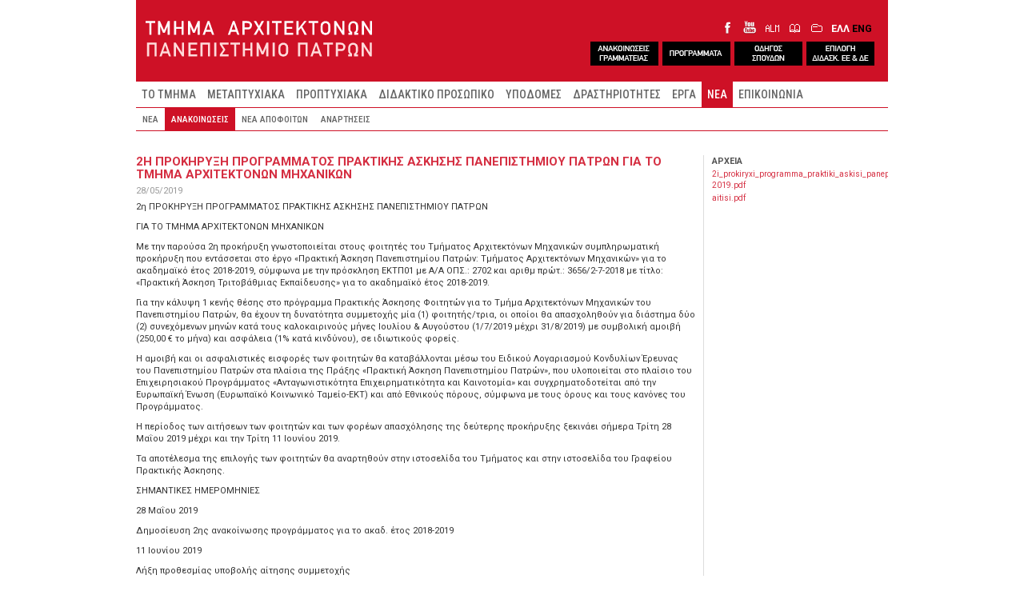

--- FILE ---
content_type: text/html; charset=utf-8
request_url: http://www.arch.upatras.gr/el/news/notices/2i-prokiryxi-programmatos-praktikis-askisis-panepistimioy-patron-gia-to-tmima-arhitektonon-mihanikon-6108.html
body_size: 35193
content:
<!DOCTYPE html>
  
<html lang="el" >

<head profile="http://www.w3.org/1999/xhtml/vocab">
  <meta charset="utf-8">

  <meta name="viewport" content="width=device-width, initial-scale=1, shrink-to-fit=no">
  <meta http-equiv="x-ua-compatible" content="ie=edge">
	
  <meta http-equiv="Content-Type" content="text/html; charset=utf-8" />
<link rel="shortcut icon" href="https://www.arch.upatras.gr/sites/all/themes/archsub/images/core/favicon.ico" type="image/vnd.microsoft.icon" />
<meta name="description" content="2η ΠΡΟΚΗΡΥΞΗ ΠΡΟΓΡΑΜΜΑΤΟΣ ΠΡΑΚΤΙΚΗΣ ΑΣΚΗΣΗΣ ΠΑΝΕΠΙΣΤΗΜΙΟΥ ΠΑΤΡΩΝ ΓΙΑ ΤΟ ΤΜΗΜΑ ΑΡΧΙΤΕΚΤΟΝΩΝ ΜΗΧΑΝΙΚΩΝ Με την παρούσα 2η προκήρυξη γνωστοποιείται στους φοιτητές του Τμήματος Αρχιτεκτόνων Μηχανικών συμπληρωματική προκήρυξη που εντάσσεται στο έργο «Πρακτική Άσκηση Πανεπιστημίου Πατρών: Τμήματος Αρχιτεκτόνων Μηχανικών» για το ακαδημαϊκό έτος 2018-2019, σύμφωνα με την πρόσκληση" />
<meta name="generator" content="Drupal 7 (https://www.drupal.org)" />
<link rel="canonical" href="https://www.arch.upatras.gr/el/news/notices/2i-prokiryxi-programmatos-praktikis-askisis-panepistimioy-patron-gia-to-tmima-arhitektonon-mihanikon-6108.html" />
<link rel="shortlink" href="https://www.arch.upatras.gr/el/node/6108" />
  
  <title>2η ΠΡΟΚΗΡΥΞΗ ΠΡΟΓΡΑΜΜΑΤΟΣ ΠΡΑΚΤΙΚΗΣ ΑΣΚΗΣΗΣ ΠΑΝΕΠΙΣΤΗΜΙΟΥ ΠΑΤΡΩΝ ΓΙΑ ΤΟ ΤΜΗΜΑ ΑΡΧΙΤΕΚΤΟΝΩΝ ΜΗΧΑΝΙΚΩΝ | Τμήμα Αρχιτεκτόνων Πανεπιστήμιο Πατρών</title>
  <link href="https://fonts.googleapis.com/css?family=Open+Sans:400,500,600,700,800&subset=greek" rel="stylesheet"> 
  <link href="https://fonts.googleapis.com/css?family=Roboto:400,500,600,700,800&subset=greek" rel="stylesheet"> 
  <link href="https://fonts.googleapis.com/css?family=Roboto+Condensed:400,500,600,700,800&amp;subset=greek" rel="stylesheet">
  
  <style>
@import url("https://www.arch.upatras.gr/modules/system/system.base.css?sntp0i");
</style>
<style>
@import url("https://www.arch.upatras.gr/modules/field/theme/field.css?sntp0i");
@import url("https://www.arch.upatras.gr/modules/node/node.css?sntp0i");
@import url("https://www.arch.upatras.gr/sites/all/modules/video_filter/video_filter.css?sntp0i");
@import url("https://www.arch.upatras.gr/sites/all/modules/views/css/views.css?sntp0i");
</style>
<style>
@import url("https://www.arch.upatras.gr/sites/all/modules/colorbox/styles/default/colorbox_style.css?sntp0i");
@import url("https://www.arch.upatras.gr/sites/all/modules/ctools/css/ctools.css?sntp0i");
@import url("https://www.arch.upatras.gr/modules/locale/locale.css?sntp0i");
@import url("https://www.arch.upatras.gr/sites/all/libraries/mmenu/dist/mmenu.css?sntp0i");
@import url("https://www.arch.upatras.gr/sites/all/modules/date/date_api/date.css?sntp0i");
</style>
<style>@media screen and (min-width:768px){.responsive-menu-block-wrapper.responsive-menu-block{display:block;}#block-responsive-menu-toggle{display:none;}}
</style>
<style>
@import url("https://www.arch.upatras.gr/sites/all/modules/responsive_menu/css/responsive_menu.css?sntp0i");
</style>
<style>body{background-color:#dddddd;}
.testme01{float:left;width:75%;margin-left:15px;}
</style>
<style>
@import url("https://www.arch.upatras.gr/sites/all/themes/archsub/bootstrap/css/bootstrap.min.css?sntp0i");
@import url("https://www.arch.upatras.gr/sites/all/themes/archsub/css/style.css?sntp0i");
</style>
<style media="screen">
@import url("https://www.arch.upatras.gr/sites/all/themes/archsub/css/animate.css?sntp0i");
@import url("https://www.arch.upatras.gr/sites/all/themes/archsub/css/hover.css?sntp0i");
</style>
  <script src="https://www.arch.upatras.gr/sites/all/modules/jquery_update/replace/jquery/2.2/jquery.min.js?v=2.2.4"></script>
<script src="https://www.arch.upatras.gr/misc/jquery-extend-3.4.0.js?v=2.2.4"></script>
<script src="https://www.arch.upatras.gr/misc/jquery-html-prefilter-3.5.0-backport.js?v=2.2.4"></script>
<script src="https://www.arch.upatras.gr/misc/jquery.once.js?v=1.2"></script>
<script src="https://www.arch.upatras.gr/misc/drupal.js?sntp0i"></script>
<script src="https://www.arch.upatras.gr/sites/all/modules/jquery_update/js/jquery_browser.js?v=0.0.1"></script>
<script src="https://www.arch.upatras.gr/sites/all/modules/entityreference/js/entityreference.js?sntp0i"></script>
<script src="https://www.arch.upatras.gr/sites/default/files/languages/el_IyJgScCYtGaNx4iUllEu2NDtszGTBILwvI7WckbixXA.js?sntp0i"></script>
<script src="https://www.arch.upatras.gr/sites/all/libraries/colorbox/jquery.colorbox-min.js?sntp0i"></script>
<script src="https://www.arch.upatras.gr/sites/all/modules/colorbox/js/colorbox.js?sntp0i"></script>
<script src="https://www.arch.upatras.gr/sites/all/modules/colorbox/styles/default/colorbox_style.js?sntp0i"></script>
<script src="https://www.arch.upatras.gr/sites/all/libraries/mmenu/dist/mmenu.js?sntp0i"></script>
<script src="https://www.arch.upatras.gr/sites/all/modules/google_analytics/googleanalytics.js?sntp0i"></script>
<script src="https://www.googletagmanager.com/gtag/js?id=UA-100823096-1"></script>
<script>window.dataLayer = window.dataLayer || [];function gtag(){dataLayer.push(arguments)};gtag("js", new Date());gtag("set", "developer_id.dMDhkMT", true);gtag("config", "UA-100823096-1", {"groups":"default"});</script>
<script src="https://www.arch.upatras.gr/sites/all/modules/rua/js/jquery.rua.js?sntp0i"></script>
<script src="https://www.arch.upatras.gr/sites/all/themes/archsub/bootstrap/js/bootstrap.min.js?sntp0i"></script>
<script src="https://www.arch.upatras.gr/sites/all/themes/archsub/js/jquery.matchHeight.js?sntp0i"></script>
<script src="https://www.arch.upatras.gr/sites/all/themes/archsub/js/accordion/jquery.zaccordion.min.js?sntp0i"></script>
<script src="https://www.arch.upatras.gr/sites/all/themes/archsub/js/armscript.js?sntp0i"></script>
<script>jQuery.extend(Drupal.settings, {"basePath":"\/","pathPrefix":"el\/","setHasJsCookie":0,"ajaxPageState":{"theme":"archsub","theme_token":"Yza67vTC6Kx_qrOu2K9eQ36O9LAMBz4u6c8HPxqQI0Y","js":{"sites\/all\/themes\/bootstrap\/js\/bootstrap.js":1,"sites\/all\/modules\/responsive_menu\/js\/responsive_menu.config.js":1,"sites\/all\/modules\/jquery_update\/replace\/jquery\/2.2\/jquery.min.js":1,"misc\/jquery-extend-3.4.0.js":1,"misc\/jquery-html-prefilter-3.5.0-backport.js":1,"misc\/jquery.once.js":1,"misc\/drupal.js":1,"sites\/all\/modules\/jquery_update\/js\/jquery_browser.js":1,"sites\/all\/modules\/entityreference\/js\/entityreference.js":1,"public:\/\/languages\/el_IyJgScCYtGaNx4iUllEu2NDtszGTBILwvI7WckbixXA.js":1,"sites\/all\/libraries\/colorbox\/jquery.colorbox-min.js":1,"sites\/all\/modules\/colorbox\/js\/colorbox.js":1,"sites\/all\/modules\/colorbox\/styles\/default\/colorbox_style.js":1,"sites\/all\/libraries\/mmenu\/dist\/mmenu.js":1,"sites\/all\/modules\/google_analytics\/googleanalytics.js":1,"https:\/\/www.googletagmanager.com\/gtag\/js?id=UA-100823096-1":1,"0":1,"sites\/all\/modules\/rua\/js\/jquery.rua.js":1,"sites\/all\/themes\/archsub\/bootstrap\/js\/bootstrap.min.js":1,"sites\/all\/themes\/archsub\/js\/jquery.matchHeight.js":1,"sites\/all\/themes\/archsub\/js\/accordion\/jquery.zaccordion.min.js":1,"sites\/all\/themes\/archsub\/js\/armscript.js":1},"css":{"modules\/system\/system.base.css":1,"modules\/field\/theme\/field.css":1,"modules\/node\/node.css":1,"sites\/all\/modules\/video_filter\/video_filter.css":1,"sites\/all\/modules\/views\/css\/views.css":1,"sites\/all\/modules\/colorbox\/styles\/default\/colorbox_style.css":1,"sites\/all\/modules\/ctools\/css\/ctools.css":1,"modules\/locale\/locale.css":1,"sites\/all\/libraries\/mmenu\/dist\/mmenu.css":1,"sites\/all\/modules\/date\/date_api\/date.css":1,"2":1,"sites\/all\/modules\/responsive_menu\/css\/responsive_menu.css":1,"1":1,"0":1,"sites\/all\/themes\/archsub\/bootstrap\/css\/bootstrap.min.css":1,"sites\/all\/themes\/archsub\/css\/style.css":1,"sites\/all\/themes\/archsub\/css\/animate.css":1,"sites\/all\/themes\/archsub\/css\/hover.css":1}},"colorbox":{"opacity":"0.85","current":"{current} of {total}","previous":"\u00ab Prev","next":"Next \u00bb","close":"\u039a\u03bb\u03b5\u03af\u03c3\u03b9\u03bc\u03bf","maxWidth":"98%","maxHeight":"98%","fixed":true,"mobiledetect":true,"mobiledevicewidth":"480px","file_public_path":"\/sites\/default\/files","specificPagesDefaultValue":"admin*\nimagebrowser*\nimg_assist*\nimce*\nnode\/add\/*\nnode\/*\/edit\nprint\/*\nprintpdf\/*\nsystem\/ajax\nsystem\/ajax\/*"},"googleanalytics":{"account":["UA-100823096-1"]},"responsive_menu":{"position":"left","theme":"theme-light","breakpoint":false,"superfish":{"delay":"300","speed":"100","speedOut":"100"}},"bootstrap":{"anchorsFix":1,"anchorsSmoothScrolling":1,"formHasError":1,"popoverEnabled":1,"popoverOptions":{"animation":1,"html":0,"placement":"right","selector":"","trigger":"click","triggerAutoclose":1,"title":"","content":"","delay":0,"container":"body"},"tooltipEnabled":1,"tooltipOptions":{"animation":1,"html":0,"placement":"auto left","selector":"","trigger":"hover focus","delay":0,"container":"body"}}});</script>
  
</head>


<body class="html not-front not-logged-in no-sidebars page-node page-node- page-node-6108 node-type-news-announcements i18n-el" >
  <div id="skip-link">
    <a href="#main-content" class="element-invisible element-focusable">Παράκαμψη προς το κυρίως περιεχόμενο</a>
  </div>
  
    

<div id="wholepage" class="container-fluid">





<div id="header">


<div id="headerlevel1">

  <div class="row">
        
		<div class="col-xs-12 col-sm-5" id="logoarch">
			  				<a href="/el" title="Αρχική">
					<img src="https://www.arch.upatras.gr/sites/all/themes/archsub/images/core/logo_el.png" alt="Αρχική" />
				</a>
			  	
		</div>
		
	  

		
        <div class="col-xs-12 col-sm-7">

			<div id="langiconsgroup">
			
			<div id="domainsocialicons">
				<a class="iconfacebook" href="https://www.facebook.com/PatrasSchoolofArchitecture">&nbsp;</a>
				<a class="iconyoutube" href="https://www.youtube.com/channel/UC5938Kky1jeMmO7aUMfngtQ/feed">&nbsp;</a>
				<a class="iconalumni" href="https://docs.google.com/forms/d/e/1FAIpQLSdo2nym4n0knRSoq0LEizspXXbTISQYJ52n5WhFlWrNC899yA/viewform">&nbsp;</a>
				<a class="iconlibrary" href="https://nereus.library.upatras.gr/">&nbsp;</a>
				<a class="iconregistry" href="https://progress.upatras.gr/">&nbsp;</a>
			</div>

							<div id="chooselanguage-in-wrap">
						  <div class="region region-lang-select">
    <section id="block-locale-language-content" class="block block-locale clearfix">

      
  <ul class="language-switcher-locale-url"><li class="el first active"><a href="/el/news/notices/2i-prokiryxi-programmatos-praktikis-askisis-panepistimioy-patron-gia-to-tmima-arhitektonon-mihanikon-6108.html" class="language-link active" xml:lang="el">ΕΛΛ</a></li>
<li class="en last"><a href="/en/news/notices/2i-prokiryxi-programmatos-praktikis-askisis-panepistimioy-patron-gia-to-tmima-arhitektonon-mihanikon-6108.html" class="language-link" xml:lang="en">ENG</a></li>
</ul>
</section>
  </div>
				</div>
						
			</div>
			<!-- ΠΡΟΣΘΗΚΗ ΝΕΩΝ ΚΟΥΜΠΙΩΝ STO HEADER -->
			<div id="quickiconsgroup">
			<div id="quickbuttons">
				<a class="quickbut_grammateia" href="https://www.arch.upatras.gr/el/news/notices">&nbsp;</a>
				<a class="quickbut_programme" href="https://www.arch.upatras.gr/el/node/6748">&nbsp;</a>
				<a class="quickbut_courseguide" href="https://www.arch.upatras.gr/el/study/courseguide">&nbsp;</a>
				<a class="quickbut_diplomaform" href="https://docs.google.com/forms/d/e/1FAIpQLSdDusK5luqhi-E4hJBOsyaxMU85bj3W_TKpGqYgxofAoyWJHQ/viewform">&nbsp;</a>
				<!--<a class="quickbut_meetings" href="http://www.arch.upatras.gr/el/department/courseteleconferences">&nbsp;</a>-->
			</div>
			</div>
			
		</div>
  
		
	  
				
		
		
	  
	</div>
  

 	</div> <!-- end of headerlevel1 -->
  

  
  
			<div id="headertopbar-out-wrap">

						<div id="headertopbar-out-1st-wrap">
				<div id="headertopbar-in-1st-wrap">
										  <div id="headertopbar-1st">
					  
						  <div class="region region-headertopbar-full-1st">
    <section id="block-responsive-menu-toggle" class="block block-responsive-menu clearfix">

      
  <div id="mobilebar">
<a id="toggle-icon" class="toggle responsive-menu-toggle-icon" title="Menu" href="#off-canvas">
  <span class="icon"></span><span class="label">Μενού</span>
</a>
</div>
</section>
<section id="block-menu-block-2" class="block block-menu-block mlevel1 clearfix">

      
  <div class="menu-block-wrapper menu-block-2 menu-name-main-menu parent-mlid-0 menu-level-1">
  <ul class="menu nav"><li class="first leaf has-children menu-mlid-758"><a href="/el/department/faculty-list">ΤΟ ΤΜΗΜΑ</a></li>
<li class="leaf menu-mlid-1875"><a href="/el/postgraduate">ΜΕΤΑΠΤΥΧΙΑΚΑ</a></li>
<li class="leaf has-children menu-mlid-1740"><a href="/el/study/undergraduate">ΠΡΟΠΤΥΧΙΑΚΑ</a></li>
<li class="leaf has-children menu-mlid-1360"><a href="/el/faculty/professors">ΔΙΔΑΚΤΙΚΟ ΠΡΟΣΩΠΙΚΟ</a></li>
<li class="leaf has-children menu-mlid-2606"><a href="/el/facilities/doaup-premises">ΥΠΟΔΟΜΕΣ</a></li>
<li class="leaf has-children menu-mlid-1477"><a href="/el/activities/lectures">ΔΡΑΣΤΗΡΙΟΤΗΤΕΣ</a></li>
<li class="leaf has-children menu-mlid-3897"><a href="/el/projects/archive">ΕΡΓΑ</a></li>
<li class="leaf has-children active-trail menu-mlid-1979 active"><a href="/el/news/news" class="active-trail">ΝΕΑ</a></li>
<li class="last leaf has-children menu-mlid-954"><a href="/el/contact/info">ΕΠΙΚΟΙΝΩΝΙΑ</a></li>
</ul></div>

</section>
  </div>
					  </div>
									</div>
			</div>
			
						<div id="headertopbar-out-2nd-wrap">
				<div id="headertopbar-in-2nd-wrap">
										  <div id="headertopbar-2nd">
						  <div class="region region-headertopbar-full-2nd">
    <section id="block-menu-block-1" class="block block-menu-block mlevel2 clearfix">

      
  <div class="menu-block-wrapper menu-block-1 menu-name-main-menu parent-mlid-0 menu-level-2">
  <ul class="menu nav"><li class="first leaf menu-mlid-1980"><a href="/el/news/news" title="">ΝΕΑ</a></li>
<li class="leaf active-trail menu-mlid-1982 active"><a href="/el/news/notices" title="" class="active-trail">ΑΝΑΚΟΙΝΩΣΕΙΣ</a></li>
<li class="leaf menu-mlid-1983"><a href="/el/news/alumni" title="">ΝΕΑ ΑΠΟΦΟΙΤΩΝ</a></li>
<li class="last leaf menu-mlid-1985"><a href="/el/news/announcements" title="">ΑΝΑΡΤΗΣΕΙΣ</a></li>
</ul></div>

</section>
  </div>
					  </div>
									</div>
			</div>
			
		</div>
	


	</div> <!-- end of header -->




	
	
	

	

	

	
	


<div id="main-container">



  <div id="page-header">
    
      </div> <!-- /#page-header -->

  
  
  
 

















 
  <div class="row">

    
    <section class="col-sm-12">
      	  
            <a id="main-content"></a>
      	  
      	  
      	  
            
      
	        
	        
	  
	                
	    <div class="region region-content">
    <section id="block-system-main" class="block block-system clearfix">

      
  <div  class="node node-news-announcements view-mode-full node-page node-news-announcements-page">                  <div class="row">    <div class="col-sm-9 showRightBorder ">	<div class="inline-content-main-content">      <div class="field field-name-title-field field-type-text field-label-hidden">
    <div class="field-items">
          <div class="field-item even"><h2><a href="/el/news/notices/2i-prokiryxi-programmatos-praktikis-askisis-panepistimioy-patron-gia-to-tmima-arhitektonon-mihanikon-6108.html" class="active">2η ΠΡΟΚΗΡΥΞΗ ΠΡΟΓΡΑΜΜΑΤΟΣ ΠΡΑΚΤΙΚΗΣ ΑΣΚΗΣΗΣ ΠΑΝΕΠΙΣΤΗΜΙΟΥ ΠΑΤΡΩΝ  ΓΙΑ ΤΟ ΤΜΗΜΑ ΑΡΧΙΤΕΚΤΟΝΩΝ ΜΗΧΑΝΙΚΩΝ</a></h2>
</div>
      </div>
</div>
<div class="field field-name-field-date-deppost field-type-datetime field-label-hidden">
    <div class="field-items">
          <div class="field-item even"><span  class="date-display-single">28/05/2019</span></div>
      </div>
</div>
<div class="field field-name-body field-type-text-with-summary field-label-hidden">
    <div class="field-items">
          <div class="field-item even"> <p>2η ΠΡΟΚΗΡΥΞΗ ΠΡΟΓΡΑΜΜΑΤΟΣ ΠΡΑΚΤΙΚΗΣ ΑΣΚΗΣΗΣ ΠΑΝΕΠΙΣΤΗΜΙΟΥ ΠΑΤΡΩΝ</p>
<p>ΓΙΑ ΤΟ ΤΜΗΜΑ ΑΡΧΙΤΕΚΤΟΝΩΝ ΜΗΧΑΝΙΚΩΝ</p>
<p>Με την παρούσα 2η προκήρυξη γνωστοποιείται στους φοιτητές του Τμήματος Αρχιτεκτόνων Μηχανικών συμπληρωματική προκήρυξη που εντάσσεται στο έργο «Πρακτική Άσκηση Πανεπιστημίου Πατρών: Τμήματος Αρχιτεκτόνων Μηχανικών» για το ακαδημαϊκό έτος 2018-2019, σύμφωνα με την πρόσκληση ΕΚΤΠ01 με Α/Α ΟΠΣ.: 2702 και αριθμ πρώτ.: 3656/2-7-2018 με τίτλο: «Πρακτική Άσκηση Τριτοβάθμιας Εκπαίδευσης» για το ακαδημαϊκό έτος 2018-2019.</p>
<p>Για την κάλυψη 1 κενής θέσης στο πρόγραμμα Πρακτικής Άσκησης Φοιτητών για το Τμήμα Αρχιτεκτόνων Μηχανικών του Πανεπιστημίου Πατρών, θα έχουν τη δυνατότητα συμμετοχής μία (1) φοιτητής/τρια, οι οποίοι θα απασχοληθούν για διάστημα δύο (2) συνεχόμενων μηνών κατά τους καλοκαιρινούς μήνες Ιουλίου &amp; Αυγούστου (1/7/2019 μέχρι 31/8/2019) με συμβολική αμοιβή (250,00 € το μήνα) και ασφάλεια (1% κατά κινδύνου), σε ιδιωτικούς φορείς.</p>
<p>Η αμοιβή και οι ασφαλιστικές εισφορές των φοιτητών θα καταβάλλονται μέσω του Ειδικού Λογαριασμού Κονδυλίων Έρευνας του Πανεπιστημίου Πατρών στα πλαίσια της Πράξης «Πρακτική Άσκηση Πανεπιστημίου Πατρών», που υλοποιείται στο πλαίσιο του Επιχειρησιακού Προγράμματος «Ανταγωνιστικότητα Επιχειρηματικότητα και Καινοτομία» και συγχρηματοδοτείται από την Ευρωπαϊκή Ένωση (Ευρωπαϊκό Κοινωνικό Ταμείο-ΕΚΤ) και από Εθνικούς πόρους, σύμφωνα με τους όρους και τους κανόνες του Προγράμματος.</p>
<p>Η περίοδος των αιτήσεων των φοιτητών και των φορέων απασχόλησης της δεύτερης προκήρυξης ξεκινάει σήμερα Τρίτη 28 Μαΐου 2019 μέχρι και την Τρίτη 11 Ιουνίου 2019.</p>
<p>Τα αποτέλεσμα της επιλογής των φοιτητών θα αναρτηθούν στην ιστοσελίδα του Τμήματος και στην ιστοσελίδα του Γραφείου Πρακτικής Άσκησης.</p>
<p>ΣΗΜΑΝΤΙΚΕΣ ΗΜΕΡΟΜΗΝΙΕΣ</p>
<p>28 Μαΐου 2019</p>
<p>Δημοσίευση 2ης ανακοίνωσης προγράμματος για το ακαδ. έτος 2018-2019</p>
<p>11 Ιουνίου 2019</p>
<p>Λήξη προθεσμίας υποβολής αίτησης συμμετοχής</p>
<p>12 Ιουνίου 2019</p>
<p>Ανάρτηση Επιλεγέντων</p>
<p>17 Ιουνίου 2019</p>
<p>Λήξη προθεσμίας υποβολής ενστάσεων</p>
<p>ΔΙΑΔΙΚΑΣΙΑ ΥΠΟΒΟΛΗΣ ΑΙΤΗΣΗΣ</p>
<p>Αναζητήστε το έντυπο «ΑΙΤΗΣΗ ΑΠΟ ΦΟΙΤΗΤΕΣ» (δίνεται στην Γραμματεία του Τμήματος ή από την ιστοσελίδα του Τμήματος). Η εύρεση φορέα είναι αποκλειστικά ευθύνη του αιτούντος. Η αίτηση κατατίθεται σε έντυπη μορφή στην Γραμματεία του τμήματος Αρχιτεκτόνων Μηχανικών. Μετά την λήξη της προθεσμίας οι αιτήσεις δεν γίνονται δεκτές. Ως φορείς Πρακτικής Άσκησης γίνονται δεκτοί αποκλειστικά ιδιωτικοί φορείς, και ειδικότερα αρχιτεκτονικά γραφεία, κατασκευαστικές εταιρίες (όχι ατομικά κατασκευαστικά γραφεία), Ν.Π.Ι.Δ. επιστημονικές εταιρίες ιδιωτικού δικαίου, κλπ. Φορείς Πρακτικής Άσκησης μπορεί να είναι και στην Κυπριακή Δημοκρατία.</p>
<p>Δεν γίνονται δεκτά γραφεία μηχανικών άλλων ειδικοτήτων πλην αρχιτεκτόνων, ατομικά κατασκευαστικά γραφεία, γραφεία μελών Δ.Ε.Π. και γραφεία διδασκόντων στο Τμήμα Αρχιτεκτόνων Π.Π.</p>
<p>Δεν γίνονται επίσης δεκτοί φορείς του δημοσίου.</p>
<p>Τυχόν Ενστάσεις, μπορούν να κατατίθενται στη Γραμματεία του Τμήματος εντός πέντε (5) ημερών από την ανακοίνωση των αποτελεσμάτων. Η επιτροπή αξιολόγησης θα εξετάσει τις ενστάσεις και θα οριστικοποιήσει τον τελικό κατάλογο επιλογής. Θα ακολουθήσει πλήρης ενημέρωση των επιλεχθέντων για τις υποχρεώσεις τους.</p>
<p>ΠΡΟΥΠΟΘΕΣΕΙΣ ΣΥΜΜΕΤΟΧΗΣ</p>
<p>Οι φοιτητές πρέπει να τηρούν τις εξής προϋποθέσεις συμμετοχής:</p>
<p>Να έχουν εγγραφεί στο τρέχον (8ο ή 10ο) εξάμηνο σπουδών.</p>
<p>Να μην έχουν συμμετάσχει προγενέστερα σε πρόγραμμα πρακτικής άσκησης χρηματοδοτούμενο από την ίδια πηγή.</p>
<p>Να έχουν περαιώσει τον ακόλουθο ελάχιστο αριθμό Διδακτικών Μονάδων (ΔΜ1):</p>
<p>για φοιτητές 7ου έτους και άνω: τουλάχιστον 256 δ.μ. (οφειλή μόνο της διπλωματικής εργασίας) ΔΜ1 &gt; 256</p>
<p>για φοιτητές 6ου έτους: τουλάχιστον 240 δ.μ. ΔΜ1 &gt; 240</p>
<p>για φοιτητές 5ου έτους: τουλάχιστον 210 δ.μ. ΔΜ1 &gt; 210</p>
<p>για φοιτητές 4ου έτους: τουλάχιστον 180 δ.μ. ΔΜ1 &gt; 180</p>
<p>ΚΡΙΤΗΡΙΑ ΕΠΙΛΟΓΗΣ</p>
<p>Βαθμολογία (Β)</p>
<p>Αριθμός Διδακτικών Μονάδων που έχουν περαιωθεί (ΔΜ2)</p>
<p>Τα κριτήρια σχετίζονται με τον ακόλουθο αλγόριθμο:</p>
<p>Σ = 30Β + (ΔΜ2 - ΔΜ1)</p>
<p>Οι φοιτητές επιλέγονται με βάση το υψηλότερο Σ.</p>
<p>Μεταξύ ισοβαθμούντων προκρίνονται οι φοιτητές ανωτέρου έτους και μεταξύ ισοβαθμούντων φοιτητών του αυτού έτους οι έχοντες συμπληρώσει περισσότερες διδακτικές μονάδες</p>
 </div>
      </div>
</div>
	</div>    </div>    <div class="col-sm-3 ">	<div class="inline-content-sidebar-right">      <div class="field field-name-field-attachments-deppost field-type-file field-label-above">
      <div class="field-label">Αρχεία&nbsp;</div>
    <div class="field-items">
          <div class="field-item even"><span class="file"><img class="file-icon" alt="PDF icon" title="application/pdf" src="/modules/file/icons/application-pdf.png" /> <a href="https://www.arch.upatras.gr/sites/default/files/uploads/news/6108/files/28690/2i_prokiryxi_programma_praktiki_askisi_panepistimioy_patron_2018-2019.pdf" type="application/pdf; length=224015">2i_prokiryxi_programma_praktiki_askisi_panepistimioy_patron_2018-2019.pdf</a></span></div>
          <div class="field-item odd"><span class="file"><img class="file-icon" alt="PDF icon" title="application/pdf" src="/modules/file/icons/application-pdf.png" /> <a href="https://www.arch.upatras.gr/sites/default/files/uploads/news/6108/files/28691/aitisi.pdf" type="application/pdf; length=295464">aitisi.pdf</a></span></div>
      </div>
</div>
	</div>    </div>  </div>        </div><!-- Needed to activate display suite support on forms -->
</section>
  </div>
	  
    </section>

    
	</div>
	
	
	
</div> <!-- end of main-container -->






<div id="footer">

	<div class="row">
	  <div class="col-xs-12 col-md-9 col-md-push-3"><div id="footerright-wrap">  <div class="region region-footer-right">
    <section id="block-menu-block-4" class="block block-menu-block clearfix">

      
  <div class="menu-block-wrapper menu-block-4 menu-name-main-menu parent-mlid-0 menu-level-1">
  <ul class="menu nav"><li class="first leaf has-children menu-mlid-758"><a href="/el/department/faculty-list">ΤΟ ΤΜΗΜΑ</a></li>
<li class="leaf menu-mlid-1875"><a href="/el/postgraduate">ΜΕΤΑΠΤΥΧΙΑΚΑ</a></li>
<li class="leaf has-children menu-mlid-1740"><a href="/el/study/undergraduate">ΠΡΟΠΤΥΧΙΑΚΑ</a></li>
<li class="leaf has-children menu-mlid-1360"><a href="/el/faculty/professors">ΔΙΔΑΚΤΙΚΟ ΠΡΟΣΩΠΙΚΟ</a></li>
<li class="leaf has-children menu-mlid-2606"><a href="/el/facilities/doaup-premises">ΥΠΟΔΟΜΕΣ</a></li>
<li class="leaf has-children menu-mlid-1477"><a href="/el/activities/lectures">ΔΡΑΣΤΗΡΙΟΤΗΤΕΣ</a></li>
<li class="leaf has-children menu-mlid-3897"><a href="/el/projects/archive">ΕΡΓΑ</a></li>
<li class="leaf has-children active-trail menu-mlid-1979 active"><a href="/el/news/news" class="active-trail">ΝΕΑ</a></li>
<li class="last leaf has-children menu-mlid-954"><a href="/el/contact/info">ΕΠΙΚΟΙΝΩΝΙΑ</a></li>
</ul></div>

</section>
  </div>
</div></div>
	  <div class="col-xs-12 col-md-3 col-md-pull-9">  <div class="region region-footer">
    <section id="block-block-1" class="block block-block clearfix">

      
   <p>UNIVERSITY OF PATRAS</p>
<p>SCHOOL OF ARCHITECTURE</p>
 
</section>
  </div>
</div>
	</div>

    	

			<div class="element-hidden" style="display: none; ">
		  <div class="region region-hiddenstuff">
    <section id="block-responsive-menu-horizontal-menu" class="block block-responsive-menu clearfix">

      
  <nav class="responsive-menu-block-wrapper responsive-menu-block menu-name-main-menu">
  <ul id="horizontal-menu" class="horizontal-menu"><li class="first leaf has-children menu-mlid-758"><a href="/el/department/faculty-list">ΤΟ ΤΜΗΜΑ</a></li>
<li class="leaf menu-mlid-1875"><a href="/el/postgraduate">ΜΕΤΑΠΤΥΧΙΑΚΑ</a></li>
<li class="leaf has-children menu-mlid-1740"><a href="/el/study/undergraduate">ΠΡΟΠΤΥΧΙΑΚΑ</a></li>
<li class="leaf has-children menu-mlid-1360"><a href="/el/faculty/professors">ΔΙΔΑΚΤΙΚΟ ΠΡΟΣΩΠΙΚΟ</a></li>
<li class="leaf has-children menu-mlid-2606"><a href="/el/facilities/doaup-premises">ΥΠΟΔΟΜΕΣ</a></li>
<li class="leaf has-children menu-mlid-1477"><a href="/el/activities/lectures">ΔΡΑΣΤΗΡΙΟΤΗΤΕΣ</a></li>
<li class="leaf has-children menu-mlid-3897"><a href="/el/projects/archive">ΕΡΓΑ</a></li>
<li class="leaf has-children active-trail menu-mlid-1979"><a href="/el/news/news" class="active-trail">ΝΕΑ</a></li>
<li class="last leaf has-children menu-mlid-954"><a href="/el/contact/info">ΕΠΙΚΟΙΝΩΝΙΑ</a></li>
</ul></nav>

</section>
  </div>
		</div>
	
</div> <!-- end of footer -->


</div> <!-- end of wholepage -->



    <div class="region region-page-bottom">
    <div class="off-canvas-wrapper"><div id="off-canvas"><ul id="off-canvas-menu"><li class="first expanded menu-mlid-758"><a href="/el/department/faculty-list">ΤΟ ΤΜΗΜΑ</a><ul class="sub-nav menu-tree-mlid-758"><li class="first leaf menu-mlid-987"><a href="/el/department/faculty-list">ΑΚΑΔΗΜΑΙΚΟ ΠΡΟΣΩΠΙΚΟ</a></li>
<li class="leaf menu-mlid-988"><a href="/el/department/administration">ΔΙΟΙΚΗΣΗ</a></li>
<li class="leaf menu-mlid-5127"><a href="/el/node/6959">ΠΟΛΙΤΙΚΗ ΠΟΙΟΤΗΤΑΣ ΤΑΜ ΠΠ</a></li>
<li class="leaf menu-mlid-4890"><a href="/el/department/archive">ΑΡΧΕΙΟ ΤΑΜΠΠ</a></li>
<li class="leaf menu-mlid-992"><a href="/el/department/city-planning-lab">ΕΡΓ. ΠΟΛΕΟΔΟΜΙΚΟΥ ΚΑΙ ΧΩΡΟΤΑΞΙΚΟΥ ΣΧΕΔΙΑΣΜΟΥ</a></li>
<li class="leaf menu-mlid-993"><a href="/el/department/university-of-patras">ΠΑΝΕΠΙΣΤΗΜΙΟ ΠΑΤΡΩΝ</a></li>
<li class="last leaf menu-mlid-994"><a href="/el/department/links">ΣΥΝΔΕΣΕΙΣ</a></li>
</ul></li>
<li class="leaf menu-mlid-1875"><a href="/el/postgraduate">ΜΕΤΑΠΤΥΧΙΑΚΑ</a></li>
<li class="expanded menu-mlid-1740"><a href="/el/study/undergraduate">ΠΡΟΠΤΥΧΙΑΚΑ</a><ul class="sub-nav menu-tree-mlid-1740"><li class="first leaf menu-mlid-1741"><a href="/el/study/undergraduate">ΜΑΘΗΜΑΤΑ</a></li>
<li class="leaf menu-mlid-5103"><a href="/el/study/timetables">ΠΡΟΓΡΑΜΜΑΤΑ</a></li>
<li class="leaf menu-mlid-1987"><a href="/el/study/courseguide">ΟΔΗΓΟΣ ΣΠΟΥΔΩΝ</a></li>
<li class="leaf menu-mlid-1989"><a href="/el/study/studies-regulation">ΚΑΝΟΝΙΣΜΟΣ ΣΠΟΥΔΩΝ</a></li>
<li class="leaf menu-mlid-5213"><a href="/el/node/7672">ΚΑΝΟΝΙΣΜΟΣ ΑΣΚ.ΥΠΑΙΘΡΟΥ</a></li>
<li class="leaf menu-mlid-1986"><a href="/el/study/scholarships">ΥΠΟΤΡΟΦΙΕΣ</a></li>
<li class="leaf menu-mlid-1993"><a href="/el/study/mobility">ΚΙΝΗΤΙΚΟΤΗΤΑ</a></li>
<li class="leaf menu-mlid-1988"><a href="/el/study/internship">ΠΡΑΚΤΙΚΗ ΑΣΚΗΣΗ</a></li>
<li class="last leaf menu-mlid-5200"><a href="/el/node/7304">ΜΝΗΜ. ΣΥΝΕΡΓΑΣΙΑΣ</a></li>
</ul></li>
<li class="expanded menu-mlid-1360"><a href="/el/faculty/professors">ΔΙΔΑΚΤΙΚΟ ΠΡΟΣΩΠΙΚΟ</a><ul class="sub-nav menu-tree-mlid-1360"><li class="first leaf menu-mlid-1361"><a href="/el/faculty/professors" title="">ΜΕΛΗ ΔΕΠ</a></li>
<li class="leaf menu-mlid-1362"><a href="/el/faculty/adjunct-professors">ΕΝΤΕΤΑΛΜΕΝΟΙ ΔΙΔΑΣΚΟΝΤΕΣ</a></li>
<li class="leaf menu-mlid-1363"><a href="/el/faculty/professors-emeriti" title="">ΟΜΟΤΙΜΟΙ ΚΑΘΗΓΗΤΕΣ</a></li>
<li class="leaf menu-mlid-1364"><a href="/el/faculty/visiting-professors" title="">ΕΠΙΣΚΕΠΤΕΣ ΚΑΘΗΓΗΤΕΣ</a></li>
<li class="leaf menu-mlid-4294"><a href="/el/faculty/epitimoi">ΕΠΙΤΙΜΟΙ ΔΙΔΑΚΤΟΡΕΣ</a></li>
<li class="last leaf menu-mlid-2988"><a href="/el/faculty/former-professors">ΔΙΑΤΕΛΕΣΑΝΤΕΣ ΔΙΔΑΣΚΟΝΤΕΣ</a></li>
</ul></li>
<li class="expanded menu-mlid-2606"><a href="/el/facilities/doaup-premises">ΥΠΟΔΟΜΕΣ</a><ul class="sub-nav menu-tree-mlid-2606"><li class="first leaf menu-mlid-5197"><a href="/el/facilities/doaup-premises">ΧΩΡΟΙ ΤΜΗΜΑΤΟΣ</a></li>
<li class="leaf menu-mlid-990"><a href="/el/facilities/computer-centre">ΥΠΟΛΟΓΙΣΤΙΚΟ ΚΕΝΤΡΟ</a></li>
<li class="leaf menu-mlid-991"><a href="/el/facilities/fab-lab">ΕΡΓΑΣΤΗΡΙΟ ΠΡΟΠΛΑΣΜΑΤΩΝ</a></li>
<li class="leaf menu-mlid-989"><a href="/el/facilities/library">ΒΙΒΛΙΟΘΗΚΗ</a></li>
<li class="last leaf menu-mlid-4905"><a href="/el/node/6502">ΙΣΤΟΤΟΠΟΣ ΑΠΟΦΟΙΤΩΝ</a></li>
</ul></li>
<li class="expanded menu-mlid-1477"><a href="/el/activities/lectures">ΔΡΑΣΤΗΡΙΟΤΗΤΕΣ</a><ul class="sub-nav menu-tree-mlid-1477"><li class="first leaf menu-mlid-1499"><a href="/el/activities/lectures" title="">ΔΙΑΛΕΞΕΙΣ</a></li>
<li class="leaf menu-mlid-1500"><a href="/el/activities/workshops" title="">ΕΡΓΑΣΤΗΡΙΑ</a></li>
<li class="leaf menu-mlid-1501"><a href="/el/activities/conferences" title="">ΣΥΝΕΔΡΙΑ</a></li>
<li class="leaf menu-mlid-1502"><a href="/el/activities/exhibitions" title="">ΕΚΘΕΣΕΙΣ</a></li>
<li class="leaf menu-mlid-1504"><a href="/el/activities/publications/department">ΕΚΔΟΣΕΙΣ ΤΜΗΜΑΤΟΣ</a></li>
<li class="leaf menu-mlid-1505"><a href="/el/activities/publications/faculty">ΔΗΜΟΣΙΕΥΣΕΙΣ ΜΕΛΩΝ ΔΕΠ</a></li>
<li class="last leaf menu-mlid-1994"><a href="/el/study/trips">ΕΚΔΡΟΜΕΣ</a></li>
</ul></li>
<li class="expanded menu-mlid-3897"><a href="/el/projects/archive">ΕΡΓΑ</a><ul class="sub-nav menu-tree-mlid-3897"><li class="first leaf menu-mlid-3899"><a href="/el/projects/archive">ΑΡΧΕΙΟ ΕΡΓΩΝ</a></li>
<li class="last leaf menu-mlid-3898"><a href="/el/projects/distinctionsawards">ΒΡΑΒΕΙΑ - ΔΙΑΚΡΙΣΕΙΣ</a></li>
</ul></li>
<li class="expanded active-trail menu-mlid-1979"><a href="/el/news/news" class="active-trail">ΝΕΑ</a><ul class="sub-nav menu-tree-mlid-1979"><li class="first leaf menu-mlid-1980"><a href="/el/news/news" title="">ΝΕΑ</a></li>
<li class="leaf active-trail menu-mlid-1982"><a href="/el/news/notices" title="" class="active-trail">ΑΝΑΚΟΙΝΩΣΕΙΣ</a></li>
<li class="leaf menu-mlid-1983"><a href="/el/news/alumni" title="">ΝΕΑ ΑΠΟΦΟΙΤΩΝ</a></li>
<li class="last leaf menu-mlid-1985"><a href="/el/news/announcements" title="">ΑΝΑΡΤΗΣΕΙΣ</a></li>
</ul></li>
<li class="last expanded menu-mlid-954"><a href="/el/contact/info">ΕΠΙΚΟΙΝΩΝΙΑ</a><ul class="sub-nav menu-tree-mlid-954"><li class="first collapsed menu-mlid-995"><a href="/el/contact/info" title="">ΣΤΟΙΧΕΙΑ ΕΠΙΚΟΙΝΩΝΙΑΣ</a></li>
<li class="last leaf menu-mlid-1525"><a href="/el/contact/form">ΦΟΡΜΑ ΕΠΙΚΟΙΝΩΝΙΑΣ</a></li>
</ul></li>
</ul></div></div>  </div>
<script src="https://www.arch.upatras.gr/sites/all/themes/bootstrap/js/bootstrap.js?sntp0i"></script>
<script src="https://www.arch.upatras.gr/sites/all/modules/responsive_menu/js/responsive_menu.config.js?sntp0i"></script>

</body>


</html>


--- FILE ---
content_type: text/css
request_url: https://www.arch.upatras.gr/sites/all/themes/archsub/css/style.css?sntp0i
body_size: 19459
content:
/**
 * This file should get overwritten if Method 1 is used. If Method 2 is chosen,
 * remove this comment and start adding your styles to this file.
 */
@font-face {
    font-family: 'cf_dinbold';
    src: url('fonts/dd_bold-webfont.woff2') format('woff2'),
         url('fonts/dd_bold-webfont.woff') format('woff');
    font-weight: normal;
    font-style: normal;

}

@font-face {
    font-family: 'cf_dinregular';
    src: url('fonts/dd_rg-webfont.woff2') format('woff2'),
         url('fonts/dd_rg-webfont.woff') format('woff');
    font-weight: normal;
    font-style: normal;

}

body {
font-family: 'Roboto', sans-serif;
font-weight: 400;
font-size: 11px;
/*
background: url('../images/core/backgrounds/1920a.jpg') repeat center center fixed;
-webkit-background-size:cover;
-moz-background-size: cover;
-o-background-size: cover;
background-size: cover;

/* background: #ccc url('../images/core/backgrounds/1920a.jpg') center top no-repeat; */
/*
background-color: #fff;
*/
}

#wholepage {
	background-color: #fff;
}

.mm-page { background: none; }


h1,h2,h3,h4,h5,h6 {
	color: #d52f42;
	font-weight: bold;
	font-family: 'Roboto', sans-serif;
	text-transform: uppercase;
}


h2, h3, h4 { text-transform: uppercase; font-family: 'Roboto', sans-serif; font-size: 100%; font-weight: 700; margin: 10px 0 8px; padding: 0px; }




a, a:active { text-decoration: none; color: #d52f42; }
a:hover,a:focus { text-decoration: none; }


 img {
		  width: 100%;
          display: block;
          height: auto;
          max-width: 100%;
}
   
img.file-icon { display: none; }

 
 /* mono gia ta cources oxi entona */
.field.field-name-field-ects-course .field-label,
.field.field-name-field-academic-year-project .field-label,
.field-name-field-course-id .field-label { font-weight: normal; }


.container-fluid {
	max-width: 960px;
	}
	
	
#logoarch a {  display: inline-block; margin: 10px 10px;  }
body.i18n-el #logoarch a img { max-width: 295px!important; max-height: 58px!important;}	
body.i18n-en #logoarch a img { max-width: 357px!important; max-height: 58px!important;}	
	
#topsearchbox { margin-right: 10px; text-align: right; }	
#topsearchbox button,
#topsearchbox input { 
-webkit-border-radius: 0px;
-moz-border-radius: 0px;
border-radius: 0px;
border: 0px;
 }	
 
#topsearchbox  input.form-text { max-width: 150px; color: #fff; background: none; border: 1px solid #fff; }
#topsearchbox  button { background: none; border: 1px solid #fff; border-left: 0;} 

#langiconsgroup { margin-top: 15px; text-align: right; padding-right: 20px; }
	
#chooselanguage-in-wrap  { margin: 0px; vertical-align: middle; display: inline-block; font-size: 113%; font-weight: bold;  text-align: center; }	
#chooselanguage-in-wrap ul { margin:0;  padding: 0; }
#chooselanguage-in-wrap  .block-locale li { display: inline; list-style: none;  margin:0; padding: 0;  }
#chooselanguage-in-wrap a.language-link { color: #000; }
#chooselanguage-in-wrap a.language-link.active { color: #fff; }

#domainsocialicons { padding: 0; margin: 0; vertical-align: middle; text-align: right; display: inline-block; }
#domainsocialicons  a { display: inline-block; width: 20px; height: 20px; margin: 0; padding: 0; margin-right: 5px;}
#domainsocialicons  a.iconfacebook  { background: url('../images/core/social/facebook-20x20.png') 50% 100% no-repeat;}
#domainsocialicons  a.iconwordpress { background: url('../images/core/social/wordpress-20x20.png') 50% 100% no-repeat;}
#domainsocialicons  a.iconyoutube   { background: url('../images/core/social/youtube-20x20.png') 50% 100% no-repeat;}
#domainsocialicons  a.iconalumni    { background: url('../images/core/social/alumni.png') 50% 50% no-repeat;}
#domainsocialicons  a.iconlibrary   { background: url('../images/core/social/library.png') 50% 50% no-repeat;}
#domainsocialicons  a.iconregistry  { background: url('../images/core/social/registry.png') 50% 50% no-repeat;}

 /* ΠΡΟΣΘΗΚΗ ΝΕΩΝ ΚΟΥΜΠΙΩΝ  STO HEADER*/
#quickiconsgroup { margin-bottom: 0px; text-align: right; padding-right: 15px; padding-top: 5px; }
#quickbuttons { padding: 0; margin: 0; vertical-align: middle; text-align: right; display: inline-block; }
#quickbuttons  a { display: inline-block; width: 85px; height: 32px; margin: 0; padding: 0; margin-right: 2px;}
#quickbuttons  a.quickbut_grammateia { background: url('../images/core/social/bt_notices.png') 100% 100% no-repeat;}
#quickbuttons  a.quickbut_programme   { background: url('../images/core/social/bt_programme.png') 100% 100% no-repeat;}
#quickbuttons  a.quickbut_courseguide   { background: url('../images/core/social/bt_courseguide.png') 100% 100% no-repeat;}
#quickbuttons  a.quickbut_diplomaform   { background: url('../images/core/social/bt_diplomaform.png') 100% 100% no-repeat;}
 /* ΠΡΟΣΘΗΚΗ ΝΕΩΝ ΚΟΥΜΠΙΩΝ STO HEADER*/

#header { margin-bottom: 30px;  }

#headerlevel1 { background-color: #ce1126; min-height: 10px; padding-top:10px; padding-bottom: 10px;}


#headertopbar-1st ul { margin: 0; padding: 0; list-style: none; text-align: left; border-bottom: 1px solid #ce1126; background-color: #fff; }
#headertopbar-1st ul li {display: inline-block; margin: 0; padding: 0; }
#headertopbar-1st ul li a { font-family: 'Roboto Condensed', sans-serif; font-size: 14px; font-weight: 500; margin: 0; margin-right: -3px; padding:6px 7px 6px 7px; color: #666;}
#headertopbar-1st ul li:hover a {  background-color: #ce1126; color: #fff; text-decoration: none;}


#headertopbar-2nd ul { margin: 0; padding: 0; list-style: none; text-align: left; border-bottom: 1px solid #ce1126; background-color: #fff; }
#headertopbar-2nd ul li {display: inline-block; margin: 0; padding: 0;}
#headertopbar-2nd ul li a { font-family: 'Roboto Condensed', sans-serif; font-size: 104%; font-weight: 500; margin: 0; margin-right: -3px; padding:6px 8px 6px 8px; color: #666666;}
#headertopbar-2nd ul li:hover a { background-color: #ce1126; color: #fff; text-decoration: none;}

#headertopbar-1st li.active-trail a,
#headertopbar-1st li.active a { color: #fff; background-color: #ce1126; }

#headertopbar-2nd li.active-trail a,
#headertopbar-2nd li.active a { color: #fff; background-color: #ce1126; }



#footerright-wrap {margin: 0; padding: 0; } 
#footerright-wrap ul { margin: 0; padding: 0; list-style: none; text-align: right; }
#footerright-wrap ul li {display: inline-block; margin: 0; padding: 0;}
#footerright-wrap ul li a { font-size: 93%; margin: 0; padding: 0; padding-left:5px; color: #888;}
#footerright-wrap ul li:hover a { color: #d52f42;}


#footerregmsg-wrap { margin: 0; padding: 0; }
#footerregmsg-wrap p { margin: 0; padding: 0; color: #DDD; font-size: 90%; text-align: right; }


#footer { margin: 0px; padding: 10px 0px; min-height: 70px; border-top: 1px solid #ddd; }
#footer p { font-size: 93%; color: #777; margin: 0px; padding: 0px; text-align: left; }

.front #footer { margin-top: 100px; }


#headerlargebanner { margin: 0px 0 0px; }
#headerlargeslideshow { margin: 0px 0; }


#headerlargebanner .row-wrapper-in { padding-bottom: 20px; }

.front #topbox777777777777777es .block-views .views-row { min-height: 240px; }


#bottombo65476547654765xes .block-views .views-row .row-wrapper-in { min-height: 80px;  border-bottom: 1px solid #ddd; }




#bottomboxes,
#bottomboxes2 { margin-top: 50px;}

#topboxes .row-wrapper-in,
#bottomboxes .row-wrapper-in,
#bottomboxes2 .row-wrapper-in { margin: 0; margin-bottom: 0px; background-color: transparent; }
#topboxes h2.block-title,
#bottomboxes h2.block-title,
#bottomboxes2 h2.block-title { font-size: 136%; font-weight: bold; border-top: 8px solid #ce1126; padding: 5px 0 0; }

#topboxes h2.block-title { border-top: 0px; }

.topbox .views-row  img,
.bottombox .views-row  img,
.bottombox2 .views-row  img  { border: 0px solid #f1f1f1; margin-bottom: 5px; }
.topbox .block ,
.bottombox .block,
.bottombox2 .block { border-bottom: 0px solid blue; padding-bottom: 10px; margin-bottom: 15px; }

#topboxes .row-wrapper-in h2 a,
#bottomboxes .row-wrapper-in h2 a,
#bottomboxes2 .row-wrapper-in h2 a { margin: 0; margin-bottom: 15px; color: #000; font-weight: normal; }


#topboxes .views-field-field-project-supervisors,
#bottomboxes  .views-field-field-project-supervisors,
#bottomboxes2 .views-field-field-project-supervisors { color: #999; font-weight: normal; text-transform: uppercase;}

#topboxes .views-field-field-date-deppost,
#bottomboxes  .views-field-field-date-deppost,
#bottomboxes2 .views-field-field-date-deppost { color: #999; font-weight: normal; }






.field { padding: 0; padding-bottom: 5px; }

.field-name-title-field h2 { font-size: 136%; margin: 0px; }

.view .field.field-name-title-field { padding-bottom: 3px;}

.view .field-name-title-field h2 { font-weight: normal; font-size: 100%; margin: 0px; }
.view .field-name-title-field h2 a { color: #000; }
.view .field-name-title-field h2 a:hover { color: #d52f42; }

.view .field-type-text-with-summary * { font-weight: normal!important; }




.field.field-name-field-university-acad-title,
.field.field-type-datetime,
.field.field-name-post-date,
.field.field-name-field-project-supervisors,
.field.field-name-field-supervisors-awards,
.field.field-name-field-mobiliyu-tutors,
.field.field-name-field-trips-tutors { text-transform: uppercase; color: #999; }
/* old values
.view .field.field-name-field-university-acad-title,
.view .field.field-type-datetime,
.view .field.field-name-post-date,
.view .field.field-name-field-project-supervisors,
.view .field.field-name-field-supervisors-awards,
.view .field.field-name-field-mobiliyu-tutors,
.view .field.field-name-field-trips-tutors { text-transform: uppercase; color: #999; }
*/

.field.field-name-field-photogallery .field-item,
.field.field-name-field-photogallery-project .field-item,
.field.field-name-field-photogallery-activity .field-item,
.field.field-name-field-portfolio .field-item,
.field.field-name-field-portfolio-awards .field-item,
.field.field-name-field-trips-photogallery .field-item,
.field.field-name-field-mobility-photogallery .field-item,
.field.field-name-field-photogallery-deppost .field-item
		{ margin-bottom: 10px; }


.field-name-field-cover-image-activity,
.field-name-field-cover-deppost { margin-bottom: 10px; }





.views-row .node,
.front .views-row .row-wrapper-in  { margin: 0px; padding: 0px; padding-bottom: 10px;  border-top: 1px solid #ddd; padding-top: 10px; }
.row-line-1 .views-row .node       { border-top: 0px; padding-top: 0px; }

.front #topboxes .views-row .row-wrapper-in     { min-height: 250px; }
.front #bottomboxes .views-row .row-wrapper-in  { min-height: 90px; }





.view.view-listing-pro5646565465466fessors .field-name-field-photo-profile { border: 0px solid #ddd; }
.view.view-listing-pro5436543654354fessors .views-row .node {  border-bottom: 0px solid #ddd; margin-bottom: 20px; min-height: 230px; }


.node-professors-page #inline-content-sidebar-right { border-top: 1px solid #ddd; padding-top: 10px; }
.node-professors-page #inline-content-sidebar-right .field-name-field-portfolio { border-top: 1px solid #ddd; padding-top: 10px;}





.inline-content-top { margin-bottom: 10px; }
.inline-content-main-content { padding-bottom: 10px; }
.inline-content-sidebar-right { padding-bottom: 100px; font-size: 91%; }
.inline-content-sidebar-right .field-label { font-size: 109%; margin-bottom: 2px; color: #555; text-transform: uppercase; }
.inline-content-sidebar-right .field { margin-bottom: 15px; }
.inline-content-sidebar-right .field-item { overflow: hidden; padding-bottom: 2px;  white-space: pre-line;}





.field.field-label-inline .field-item { display: inline-block; }
.field.field-label-inline .field-item :after { content: ", "; }
.field.field-label-inline .field-item:last-child :after { content: ""; }

	
.region.region-sidebar-first ul.menu { padding: 0px; margin: 0px; margin-bottom: 5px; list-style: none; font-size: 95%;}
.region.region-sidebar-first ul.menu ul { margin-left: 5px; }
.region.region-sidebar-first ul li { padding: 0px; margin: 0px; margin-bottom: 5px;}
.region.region-sidebar-first ul.menu span.nolink { font-family: 'Open Sans', sans-serif; font-weight: 600; }

.region.region-sidebar-first li a {  color: #acacac; }
.region.region-sidebar-first li a:hover { color: #ce1126; }
.region.region-sidebar-first li a.active-trail { color: #ce1126; }
.region.region-sidebar-first .menu-name-menu-projectsarchivemenu li.active:not(.active-trail) a { color: #ce1126; }


.breadcrumb
{
  padding-top: 8px;
  padding-right: 15px;
  padding-bottom: 8px;
  padding-left: 15px;
  margin-bottom: 20px;
  background-color: #fff;
  border-radius: 0px;
  font-size: 91%;
}









#webform-client-form-1834 { margin: 0px; padding: 0px 0px 50px; width: 70%; }
#webform-client-form-1834 .form-item { display: block; margin-bottom: 10px; }
#webform-client-form-1834 label { display: block; }
#webform-client-form-1834 textarea,
#webform-client-form-1834 input { width: 100%; min-height: 33px; background-color: #f0f0f0; border: 1px solid #ccc; border-radius: 0px;}
#webform-client-form-1834 button{ min-height: 35px; background-color: #d52f42; border: 0px; border-radius: 0px;}
#webform-client-form-1834 button:hover{ background-color: red;}









.videoIframe {
position: relative;
padding-bottom: 65.25%;
padding-top: 30px;
height: 0;
overflow: auto; 
-webkit-overflow-scrolling:touch; 
border: solid black 1px;
} 
.videoIframe iframe {
position: absolute;
top: 0;
left: 0;
width: 100%;
height: 100%;
}








#search-form  { width: 50%; }
ol.search-results { margin: 0; padding: 0; list-style: none; }
li.search-result { padding: 10px; margin: 0; border-bottom: 1px dotted #555; }
p.search-info { display: none; }





 

.block-menu-custom-01 ul.menu.nav span.nolink { cursor: pointer; text-transform: uppercase; font-family: 'Roboto', sans-serif; font-size: 103%; font-weight: 500;  margin: 0; padding: 10px 5px 10px 5px; display:block; border-top: 1px solid #ddd; }
.block-menu-custom-01 ul.menu.nav span.active-trail.nolink { font-weight: 800; } 
.block-menu-custom-01 ul.menu.nav li { margin: 0; padding: 0px;}
.block-menu-custom-01.menu-collapsed ul.menu.nav li > ul { display: none; }
.block-menu-cu4444stom-01 ul.menu.nav li:first-child > ul { display: block;}
.block-menu-custom-01 ul.menu.nav li ul li a {  padding: 4px 0px 4px 0px;  margin: 0;  font-family: Arial, sans-serif; font-size: 95%; font-weight: 500;}
.block-menu-custom-01 ul.menu.nav li ul li a:hover { background: none; }

.block-menu-custom-01 .menu-name-menu-distinctionsawardsmenu ul.menu.nav li a { 
	border-top: 1px solid #ddd;
	margin: 0;
    padding: 10px 5px 10px 5px;
	}

.block-menu-custom-01 .menu-name-menu-distinctionsawardsmenu ul.menu.nav li a:hover { background: none; }













#main-container {
	padding-top: 0px;
	padding-bottom: 0px;
	/*min-height: 500px;*/
	}
#main-container .field-name-body { padding-top: 0px; padding-bottom: 10px; }
#main-container .field-type-image { padding-top: 0px; padding-bottom: 10px; }


#main-container .row .showRightBorder { border-right: 1px solid #ddd; }





#block-responsive-menu-toggle div#mobilebar { background-color: #333;  width: 100%;}
#block-responsive-menu-toggle span {     display: inline-block; vertical-align: middle;}
#block-responsive-menu-toggle div#mobilebar span.label { display: none; }

#block1-responsive-menu-toggle a { display: table; background-color: #333;  width: 100%;}
#block1-responsive-menu-toggle span.icon {     display: table-cell; vertical-align: middle;}
#block1-responsive-menu-toggle span.label { 
    background-color: transparent;
	position:static; 
	-webkit-border-radius: 0px;
	-moz-border-radius: 0px;
	border-radius: 0px;
	border: 0px;
	padding: 0px;
	margin: 0px;
	width: auto;
	height: 35px;
    display: table-cell;
    vertical-align: middle;
	text-align: center;
	padding: 0px 50px;
}


.nav-tabs{border-bottom:0; background-color: #fff; margin-bottom: 10px;}
.nav-tabs>li{float:left;margin-bottom:0}
.nav-tabs>li>a{margin-right:2px;border:1px solid transparent;border-radius:0px 0px 0 0; color: #222;}
.nav-tabs>li>a:hover{border-color:#eee #eee #ddd}
.nav-tabs>li.active>a,.nav-tabs>li.active>a:focus,.nav-tabs>li.active>a:hover{color:#555;cursor:default;background-color:#fff;border:1px solid #ddd;border-bottom-color:transparent}




.off-canvas-wrapper { display: none; }







.row:not(.front) {
    overflow: hidden; 
}

.node [class*="col-"]{
    margin-bottom: -99999px;
    padding-bottom: 99999px;
}











ul.pagination { 
	-webkit-border-radius: 0px;
	-moz-border-radius: 0px;
	border-radius: 0px;
	radius: 0px; }

ul.pagination li a,
ul.pagination li a:focus,
ul.pagination li a:hover { border-color: #d52f42; color: #d52f42; text-transform: uppercase; }


ul.pagination li.active span { border-color: #d52f42; background-color: #d52f42; }
ul.pagination li.active span:focus,
ul.pagination li.active span:hover { border-color: #d52f42; background-color: #d52f42; }

ul.pagination li.pager-ellipsis span { border-color: #d52f42; }

.pagination > li:first-child > a, .pagination > li:first-child > span,
.pagination > li:last-child > a, .pagination > li:last-child > span {
	-webkit-border-radius: 0px;
	-moz-border-radius: 0px;
	border-radius: 0px;
	radius: 0px; 
}





#bottomboxes2 ul { margin: 0px; padding: 0px; list-style: none; }
#bottomboxes2 ul li { margin: 0px; padding: 0px; }
#bottomboxes2 ul li { border-top: 1px solid #ddd; }
#bottomboxes2 ul li:last-child { border-bottom: 1px solid #ddd; }
#bottomboxes2 ul li a { display: inline-block; margin: 0px; padding: 8px 0px; color: #000; }
#bottomboxes2 ul li a:hover { background-color: transparent; color: #d52f42; }










@media (max-width: 768px) {

	#headertopbar-1st ul { text-align: center; }
	#headertopbar-2nd ul { text-align: center; }
	#block-menu-block-2, #headertopbar-2nd { display: none; }
	
	#domainsocialicons { display: none; text-align: center; }
	#langiconsgroup { text-align: center; }
	
	#topsearchbox { display: none; }
	
	#logoarch { text-align: center; }

	#footerright-wrap ul { padding: 5px 0; text-align: center; }
	#footerregmsg-wrap  p { padding: 5px 0; text-align: center; }
	#footer p { text-align: center; }

	#frontAccordion-wrapper { display: none; }
 }




 
 

#frontAccordion { }

#frontAccordion div.item { position: relative; overflow: hidden; }
#frontAccordion div.item-desc { background-color: #000;
  position: absolute;
top:100%;
  width: 100%;
  transition: all 0.5s ease-in-out;
  vertical-align: bottom;
min-height: 85px;
 zoom: 1;
  filter: alpha(opacity=90);
  opacity: 0.9;

}
#frontAccordion .slider-open div.item-desc {   transform:translateY(-100%); }

#frontAccordion li { background-color: #000; border-left: 1px solid #fff; display: inline-block; }
#frontAccordion li div.item-media,
#frontAccordion li div.item-media img { width: 100%; height: 270px!important; }
#frontAccordion li div.slidertype { padding: 7px 8px 0px;  font-family: 'Roboto'; text-transform: uppercase; font-size: 110%; font-weight: 600; color: #d52f42; }
#frontAccordion li div.sliderextrainfo { padding: 1px 8px;  font-weight: normal; text-transform: uppercase; color: #999; font-size: 98;}
#frontAccordion li.slider-closed div.slidertitle,
#frontAccordion li.slider-closed div.slidertype { }
#frontAccordion li div.slidertitle { padding: 1px 8px;}
#frontAccordion li div.slidertitle a { color: #ccc; font-weight: normal; text-transform: uppercase; font-size: 98%; }
#frontAccordion li div.slider-wrapper-in {  }




--- FILE ---
content_type: application/javascript
request_url: https://www.arch.upatras.gr/sites/all/themes/archsub/js/armscript.js?sntp0i
body_size: 1855
content:
jQuery(document).ready(function($) {



	
	var testRemoveEmptyMenuItems = $('.block-menu-custom-01 ul.menu.nav li span.nolink').parent().not(':has(ul)');
	$(testRemoveEmptyMenuItems).each(function(){
		$(this).hide();
	});

	$('.block-menu-custom-01 ul.menu.nav span.nolink').click(function () { 
	    //$(this).parent().siblings().children().next('ul.menu').slideUp();
       $(this).next('ul').slideToggle( "fast" );
       return false;
    });
	

	$('.block-menu-custom-01 ul.menu.nav ul').find('li.active-trail').parent().slideDown();
	$('.block-menu-custom-01 .menu-name-menu-projectsarchivemenu ul.menu.nav ul').find('li.active').parent().slideDown();

	
	$('.equalheight').matchHeight({ byRow: false, property: 'min-height' });
	$('.front #topboxes .views-row .row-wrapper-in').matchHeight({ byRow: false, property: 'min-height' });
	$('.front #bottomboxes .views-row .row-wrapper-in').matchHeight({ byRow: false, property: 'min-height' });
	
	
	

	$(".blo00ck-views .views-row").hover(function(){
		$(this).addClass('animated pulse');
	});
	$(".bloc00k-views .views-row").bind("animationend webkitAnimationEnd oAnimationEnd MSAnimationEnd",function(){
		$(this).removeClass('animated pulse');
	});


	$.fn.extend({
    animateCss: function (animationName) {
        var animationEnd = 'webkitAnimationEnd mozAnimationEnd MSAnimationEnd oanimationend animationend';
        this.addClass('animated ' + animationName).one(animationEnd, function() {
            $(this).removeClass('animated ' + animationName);
        });
    }
	});

	$('.block000-views .views-row').addClass('hvr-overline-from-center');

	
	$('ul#frontAccordion').zAccordion({
		startingSlide: 0,
		timeout: 4000,
		auto: true,
		speed: 500,
		slideClass: "slider",
		slideWidth: "40%",
		width: "100%",
		height: 270,
		trigger: "mouseover",
		errors:true
	});
	
	
	
	
	
	
});

